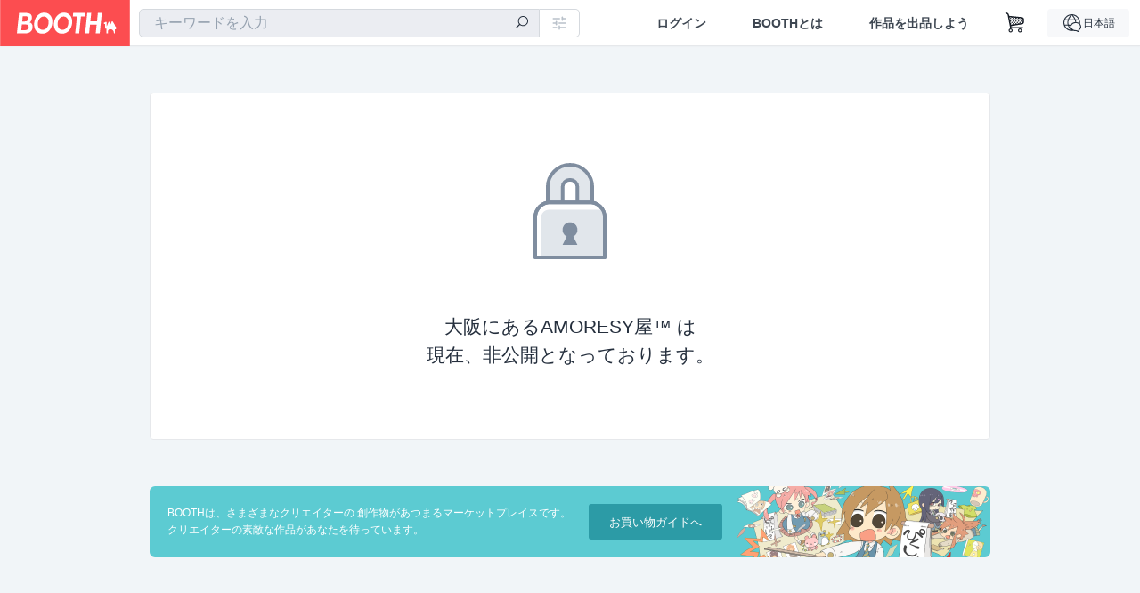

--- FILE ---
content_type: text/html; charset=utf-8
request_url: https://www.google.com/recaptcha/enterprise/anchor?ar=1&k=6LfF1dcZAAAAAOHQX8v16MX5SktDwmQINVD_6mBF&co=aHR0cHM6Ly9hbW9yZXN5LmJvb3RoLnBtOjQ0Mw..&hl=en&v=PoyoqOPhxBO7pBk68S4YbpHZ&size=invisible&anchor-ms=20000&execute-ms=30000&cb=iy6vhxcriekd
body_size: 49534
content:
<!DOCTYPE HTML><html dir="ltr" lang="en"><head><meta http-equiv="Content-Type" content="text/html; charset=UTF-8">
<meta http-equiv="X-UA-Compatible" content="IE=edge">
<title>reCAPTCHA</title>
<style type="text/css">
/* cyrillic-ext */
@font-face {
  font-family: 'Roboto';
  font-style: normal;
  font-weight: 400;
  font-stretch: 100%;
  src: url(//fonts.gstatic.com/s/roboto/v48/KFO7CnqEu92Fr1ME7kSn66aGLdTylUAMa3GUBHMdazTgWw.woff2) format('woff2');
  unicode-range: U+0460-052F, U+1C80-1C8A, U+20B4, U+2DE0-2DFF, U+A640-A69F, U+FE2E-FE2F;
}
/* cyrillic */
@font-face {
  font-family: 'Roboto';
  font-style: normal;
  font-weight: 400;
  font-stretch: 100%;
  src: url(//fonts.gstatic.com/s/roboto/v48/KFO7CnqEu92Fr1ME7kSn66aGLdTylUAMa3iUBHMdazTgWw.woff2) format('woff2');
  unicode-range: U+0301, U+0400-045F, U+0490-0491, U+04B0-04B1, U+2116;
}
/* greek-ext */
@font-face {
  font-family: 'Roboto';
  font-style: normal;
  font-weight: 400;
  font-stretch: 100%;
  src: url(//fonts.gstatic.com/s/roboto/v48/KFO7CnqEu92Fr1ME7kSn66aGLdTylUAMa3CUBHMdazTgWw.woff2) format('woff2');
  unicode-range: U+1F00-1FFF;
}
/* greek */
@font-face {
  font-family: 'Roboto';
  font-style: normal;
  font-weight: 400;
  font-stretch: 100%;
  src: url(//fonts.gstatic.com/s/roboto/v48/KFO7CnqEu92Fr1ME7kSn66aGLdTylUAMa3-UBHMdazTgWw.woff2) format('woff2');
  unicode-range: U+0370-0377, U+037A-037F, U+0384-038A, U+038C, U+038E-03A1, U+03A3-03FF;
}
/* math */
@font-face {
  font-family: 'Roboto';
  font-style: normal;
  font-weight: 400;
  font-stretch: 100%;
  src: url(//fonts.gstatic.com/s/roboto/v48/KFO7CnqEu92Fr1ME7kSn66aGLdTylUAMawCUBHMdazTgWw.woff2) format('woff2');
  unicode-range: U+0302-0303, U+0305, U+0307-0308, U+0310, U+0312, U+0315, U+031A, U+0326-0327, U+032C, U+032F-0330, U+0332-0333, U+0338, U+033A, U+0346, U+034D, U+0391-03A1, U+03A3-03A9, U+03B1-03C9, U+03D1, U+03D5-03D6, U+03F0-03F1, U+03F4-03F5, U+2016-2017, U+2034-2038, U+203C, U+2040, U+2043, U+2047, U+2050, U+2057, U+205F, U+2070-2071, U+2074-208E, U+2090-209C, U+20D0-20DC, U+20E1, U+20E5-20EF, U+2100-2112, U+2114-2115, U+2117-2121, U+2123-214F, U+2190, U+2192, U+2194-21AE, U+21B0-21E5, U+21F1-21F2, U+21F4-2211, U+2213-2214, U+2216-22FF, U+2308-230B, U+2310, U+2319, U+231C-2321, U+2336-237A, U+237C, U+2395, U+239B-23B7, U+23D0, U+23DC-23E1, U+2474-2475, U+25AF, U+25B3, U+25B7, U+25BD, U+25C1, U+25CA, U+25CC, U+25FB, U+266D-266F, U+27C0-27FF, U+2900-2AFF, U+2B0E-2B11, U+2B30-2B4C, U+2BFE, U+3030, U+FF5B, U+FF5D, U+1D400-1D7FF, U+1EE00-1EEFF;
}
/* symbols */
@font-face {
  font-family: 'Roboto';
  font-style: normal;
  font-weight: 400;
  font-stretch: 100%;
  src: url(//fonts.gstatic.com/s/roboto/v48/KFO7CnqEu92Fr1ME7kSn66aGLdTylUAMaxKUBHMdazTgWw.woff2) format('woff2');
  unicode-range: U+0001-000C, U+000E-001F, U+007F-009F, U+20DD-20E0, U+20E2-20E4, U+2150-218F, U+2190, U+2192, U+2194-2199, U+21AF, U+21E6-21F0, U+21F3, U+2218-2219, U+2299, U+22C4-22C6, U+2300-243F, U+2440-244A, U+2460-24FF, U+25A0-27BF, U+2800-28FF, U+2921-2922, U+2981, U+29BF, U+29EB, U+2B00-2BFF, U+4DC0-4DFF, U+FFF9-FFFB, U+10140-1018E, U+10190-1019C, U+101A0, U+101D0-101FD, U+102E0-102FB, U+10E60-10E7E, U+1D2C0-1D2D3, U+1D2E0-1D37F, U+1F000-1F0FF, U+1F100-1F1AD, U+1F1E6-1F1FF, U+1F30D-1F30F, U+1F315, U+1F31C, U+1F31E, U+1F320-1F32C, U+1F336, U+1F378, U+1F37D, U+1F382, U+1F393-1F39F, U+1F3A7-1F3A8, U+1F3AC-1F3AF, U+1F3C2, U+1F3C4-1F3C6, U+1F3CA-1F3CE, U+1F3D4-1F3E0, U+1F3ED, U+1F3F1-1F3F3, U+1F3F5-1F3F7, U+1F408, U+1F415, U+1F41F, U+1F426, U+1F43F, U+1F441-1F442, U+1F444, U+1F446-1F449, U+1F44C-1F44E, U+1F453, U+1F46A, U+1F47D, U+1F4A3, U+1F4B0, U+1F4B3, U+1F4B9, U+1F4BB, U+1F4BF, U+1F4C8-1F4CB, U+1F4D6, U+1F4DA, U+1F4DF, U+1F4E3-1F4E6, U+1F4EA-1F4ED, U+1F4F7, U+1F4F9-1F4FB, U+1F4FD-1F4FE, U+1F503, U+1F507-1F50B, U+1F50D, U+1F512-1F513, U+1F53E-1F54A, U+1F54F-1F5FA, U+1F610, U+1F650-1F67F, U+1F687, U+1F68D, U+1F691, U+1F694, U+1F698, U+1F6AD, U+1F6B2, U+1F6B9-1F6BA, U+1F6BC, U+1F6C6-1F6CF, U+1F6D3-1F6D7, U+1F6E0-1F6EA, U+1F6F0-1F6F3, U+1F6F7-1F6FC, U+1F700-1F7FF, U+1F800-1F80B, U+1F810-1F847, U+1F850-1F859, U+1F860-1F887, U+1F890-1F8AD, U+1F8B0-1F8BB, U+1F8C0-1F8C1, U+1F900-1F90B, U+1F93B, U+1F946, U+1F984, U+1F996, U+1F9E9, U+1FA00-1FA6F, U+1FA70-1FA7C, U+1FA80-1FA89, U+1FA8F-1FAC6, U+1FACE-1FADC, U+1FADF-1FAE9, U+1FAF0-1FAF8, U+1FB00-1FBFF;
}
/* vietnamese */
@font-face {
  font-family: 'Roboto';
  font-style: normal;
  font-weight: 400;
  font-stretch: 100%;
  src: url(//fonts.gstatic.com/s/roboto/v48/KFO7CnqEu92Fr1ME7kSn66aGLdTylUAMa3OUBHMdazTgWw.woff2) format('woff2');
  unicode-range: U+0102-0103, U+0110-0111, U+0128-0129, U+0168-0169, U+01A0-01A1, U+01AF-01B0, U+0300-0301, U+0303-0304, U+0308-0309, U+0323, U+0329, U+1EA0-1EF9, U+20AB;
}
/* latin-ext */
@font-face {
  font-family: 'Roboto';
  font-style: normal;
  font-weight: 400;
  font-stretch: 100%;
  src: url(//fonts.gstatic.com/s/roboto/v48/KFO7CnqEu92Fr1ME7kSn66aGLdTylUAMa3KUBHMdazTgWw.woff2) format('woff2');
  unicode-range: U+0100-02BA, U+02BD-02C5, U+02C7-02CC, U+02CE-02D7, U+02DD-02FF, U+0304, U+0308, U+0329, U+1D00-1DBF, U+1E00-1E9F, U+1EF2-1EFF, U+2020, U+20A0-20AB, U+20AD-20C0, U+2113, U+2C60-2C7F, U+A720-A7FF;
}
/* latin */
@font-face {
  font-family: 'Roboto';
  font-style: normal;
  font-weight: 400;
  font-stretch: 100%;
  src: url(//fonts.gstatic.com/s/roboto/v48/KFO7CnqEu92Fr1ME7kSn66aGLdTylUAMa3yUBHMdazQ.woff2) format('woff2');
  unicode-range: U+0000-00FF, U+0131, U+0152-0153, U+02BB-02BC, U+02C6, U+02DA, U+02DC, U+0304, U+0308, U+0329, U+2000-206F, U+20AC, U+2122, U+2191, U+2193, U+2212, U+2215, U+FEFF, U+FFFD;
}
/* cyrillic-ext */
@font-face {
  font-family: 'Roboto';
  font-style: normal;
  font-weight: 500;
  font-stretch: 100%;
  src: url(//fonts.gstatic.com/s/roboto/v48/KFO7CnqEu92Fr1ME7kSn66aGLdTylUAMa3GUBHMdazTgWw.woff2) format('woff2');
  unicode-range: U+0460-052F, U+1C80-1C8A, U+20B4, U+2DE0-2DFF, U+A640-A69F, U+FE2E-FE2F;
}
/* cyrillic */
@font-face {
  font-family: 'Roboto';
  font-style: normal;
  font-weight: 500;
  font-stretch: 100%;
  src: url(//fonts.gstatic.com/s/roboto/v48/KFO7CnqEu92Fr1ME7kSn66aGLdTylUAMa3iUBHMdazTgWw.woff2) format('woff2');
  unicode-range: U+0301, U+0400-045F, U+0490-0491, U+04B0-04B1, U+2116;
}
/* greek-ext */
@font-face {
  font-family: 'Roboto';
  font-style: normal;
  font-weight: 500;
  font-stretch: 100%;
  src: url(//fonts.gstatic.com/s/roboto/v48/KFO7CnqEu92Fr1ME7kSn66aGLdTylUAMa3CUBHMdazTgWw.woff2) format('woff2');
  unicode-range: U+1F00-1FFF;
}
/* greek */
@font-face {
  font-family: 'Roboto';
  font-style: normal;
  font-weight: 500;
  font-stretch: 100%;
  src: url(//fonts.gstatic.com/s/roboto/v48/KFO7CnqEu92Fr1ME7kSn66aGLdTylUAMa3-UBHMdazTgWw.woff2) format('woff2');
  unicode-range: U+0370-0377, U+037A-037F, U+0384-038A, U+038C, U+038E-03A1, U+03A3-03FF;
}
/* math */
@font-face {
  font-family: 'Roboto';
  font-style: normal;
  font-weight: 500;
  font-stretch: 100%;
  src: url(//fonts.gstatic.com/s/roboto/v48/KFO7CnqEu92Fr1ME7kSn66aGLdTylUAMawCUBHMdazTgWw.woff2) format('woff2');
  unicode-range: U+0302-0303, U+0305, U+0307-0308, U+0310, U+0312, U+0315, U+031A, U+0326-0327, U+032C, U+032F-0330, U+0332-0333, U+0338, U+033A, U+0346, U+034D, U+0391-03A1, U+03A3-03A9, U+03B1-03C9, U+03D1, U+03D5-03D6, U+03F0-03F1, U+03F4-03F5, U+2016-2017, U+2034-2038, U+203C, U+2040, U+2043, U+2047, U+2050, U+2057, U+205F, U+2070-2071, U+2074-208E, U+2090-209C, U+20D0-20DC, U+20E1, U+20E5-20EF, U+2100-2112, U+2114-2115, U+2117-2121, U+2123-214F, U+2190, U+2192, U+2194-21AE, U+21B0-21E5, U+21F1-21F2, U+21F4-2211, U+2213-2214, U+2216-22FF, U+2308-230B, U+2310, U+2319, U+231C-2321, U+2336-237A, U+237C, U+2395, U+239B-23B7, U+23D0, U+23DC-23E1, U+2474-2475, U+25AF, U+25B3, U+25B7, U+25BD, U+25C1, U+25CA, U+25CC, U+25FB, U+266D-266F, U+27C0-27FF, U+2900-2AFF, U+2B0E-2B11, U+2B30-2B4C, U+2BFE, U+3030, U+FF5B, U+FF5D, U+1D400-1D7FF, U+1EE00-1EEFF;
}
/* symbols */
@font-face {
  font-family: 'Roboto';
  font-style: normal;
  font-weight: 500;
  font-stretch: 100%;
  src: url(//fonts.gstatic.com/s/roboto/v48/KFO7CnqEu92Fr1ME7kSn66aGLdTylUAMaxKUBHMdazTgWw.woff2) format('woff2');
  unicode-range: U+0001-000C, U+000E-001F, U+007F-009F, U+20DD-20E0, U+20E2-20E4, U+2150-218F, U+2190, U+2192, U+2194-2199, U+21AF, U+21E6-21F0, U+21F3, U+2218-2219, U+2299, U+22C4-22C6, U+2300-243F, U+2440-244A, U+2460-24FF, U+25A0-27BF, U+2800-28FF, U+2921-2922, U+2981, U+29BF, U+29EB, U+2B00-2BFF, U+4DC0-4DFF, U+FFF9-FFFB, U+10140-1018E, U+10190-1019C, U+101A0, U+101D0-101FD, U+102E0-102FB, U+10E60-10E7E, U+1D2C0-1D2D3, U+1D2E0-1D37F, U+1F000-1F0FF, U+1F100-1F1AD, U+1F1E6-1F1FF, U+1F30D-1F30F, U+1F315, U+1F31C, U+1F31E, U+1F320-1F32C, U+1F336, U+1F378, U+1F37D, U+1F382, U+1F393-1F39F, U+1F3A7-1F3A8, U+1F3AC-1F3AF, U+1F3C2, U+1F3C4-1F3C6, U+1F3CA-1F3CE, U+1F3D4-1F3E0, U+1F3ED, U+1F3F1-1F3F3, U+1F3F5-1F3F7, U+1F408, U+1F415, U+1F41F, U+1F426, U+1F43F, U+1F441-1F442, U+1F444, U+1F446-1F449, U+1F44C-1F44E, U+1F453, U+1F46A, U+1F47D, U+1F4A3, U+1F4B0, U+1F4B3, U+1F4B9, U+1F4BB, U+1F4BF, U+1F4C8-1F4CB, U+1F4D6, U+1F4DA, U+1F4DF, U+1F4E3-1F4E6, U+1F4EA-1F4ED, U+1F4F7, U+1F4F9-1F4FB, U+1F4FD-1F4FE, U+1F503, U+1F507-1F50B, U+1F50D, U+1F512-1F513, U+1F53E-1F54A, U+1F54F-1F5FA, U+1F610, U+1F650-1F67F, U+1F687, U+1F68D, U+1F691, U+1F694, U+1F698, U+1F6AD, U+1F6B2, U+1F6B9-1F6BA, U+1F6BC, U+1F6C6-1F6CF, U+1F6D3-1F6D7, U+1F6E0-1F6EA, U+1F6F0-1F6F3, U+1F6F7-1F6FC, U+1F700-1F7FF, U+1F800-1F80B, U+1F810-1F847, U+1F850-1F859, U+1F860-1F887, U+1F890-1F8AD, U+1F8B0-1F8BB, U+1F8C0-1F8C1, U+1F900-1F90B, U+1F93B, U+1F946, U+1F984, U+1F996, U+1F9E9, U+1FA00-1FA6F, U+1FA70-1FA7C, U+1FA80-1FA89, U+1FA8F-1FAC6, U+1FACE-1FADC, U+1FADF-1FAE9, U+1FAF0-1FAF8, U+1FB00-1FBFF;
}
/* vietnamese */
@font-face {
  font-family: 'Roboto';
  font-style: normal;
  font-weight: 500;
  font-stretch: 100%;
  src: url(//fonts.gstatic.com/s/roboto/v48/KFO7CnqEu92Fr1ME7kSn66aGLdTylUAMa3OUBHMdazTgWw.woff2) format('woff2');
  unicode-range: U+0102-0103, U+0110-0111, U+0128-0129, U+0168-0169, U+01A0-01A1, U+01AF-01B0, U+0300-0301, U+0303-0304, U+0308-0309, U+0323, U+0329, U+1EA0-1EF9, U+20AB;
}
/* latin-ext */
@font-face {
  font-family: 'Roboto';
  font-style: normal;
  font-weight: 500;
  font-stretch: 100%;
  src: url(//fonts.gstatic.com/s/roboto/v48/KFO7CnqEu92Fr1ME7kSn66aGLdTylUAMa3KUBHMdazTgWw.woff2) format('woff2');
  unicode-range: U+0100-02BA, U+02BD-02C5, U+02C7-02CC, U+02CE-02D7, U+02DD-02FF, U+0304, U+0308, U+0329, U+1D00-1DBF, U+1E00-1E9F, U+1EF2-1EFF, U+2020, U+20A0-20AB, U+20AD-20C0, U+2113, U+2C60-2C7F, U+A720-A7FF;
}
/* latin */
@font-face {
  font-family: 'Roboto';
  font-style: normal;
  font-weight: 500;
  font-stretch: 100%;
  src: url(//fonts.gstatic.com/s/roboto/v48/KFO7CnqEu92Fr1ME7kSn66aGLdTylUAMa3yUBHMdazQ.woff2) format('woff2');
  unicode-range: U+0000-00FF, U+0131, U+0152-0153, U+02BB-02BC, U+02C6, U+02DA, U+02DC, U+0304, U+0308, U+0329, U+2000-206F, U+20AC, U+2122, U+2191, U+2193, U+2212, U+2215, U+FEFF, U+FFFD;
}
/* cyrillic-ext */
@font-face {
  font-family: 'Roboto';
  font-style: normal;
  font-weight: 900;
  font-stretch: 100%;
  src: url(//fonts.gstatic.com/s/roboto/v48/KFO7CnqEu92Fr1ME7kSn66aGLdTylUAMa3GUBHMdazTgWw.woff2) format('woff2');
  unicode-range: U+0460-052F, U+1C80-1C8A, U+20B4, U+2DE0-2DFF, U+A640-A69F, U+FE2E-FE2F;
}
/* cyrillic */
@font-face {
  font-family: 'Roboto';
  font-style: normal;
  font-weight: 900;
  font-stretch: 100%;
  src: url(//fonts.gstatic.com/s/roboto/v48/KFO7CnqEu92Fr1ME7kSn66aGLdTylUAMa3iUBHMdazTgWw.woff2) format('woff2');
  unicode-range: U+0301, U+0400-045F, U+0490-0491, U+04B0-04B1, U+2116;
}
/* greek-ext */
@font-face {
  font-family: 'Roboto';
  font-style: normal;
  font-weight: 900;
  font-stretch: 100%;
  src: url(//fonts.gstatic.com/s/roboto/v48/KFO7CnqEu92Fr1ME7kSn66aGLdTylUAMa3CUBHMdazTgWw.woff2) format('woff2');
  unicode-range: U+1F00-1FFF;
}
/* greek */
@font-face {
  font-family: 'Roboto';
  font-style: normal;
  font-weight: 900;
  font-stretch: 100%;
  src: url(//fonts.gstatic.com/s/roboto/v48/KFO7CnqEu92Fr1ME7kSn66aGLdTylUAMa3-UBHMdazTgWw.woff2) format('woff2');
  unicode-range: U+0370-0377, U+037A-037F, U+0384-038A, U+038C, U+038E-03A1, U+03A3-03FF;
}
/* math */
@font-face {
  font-family: 'Roboto';
  font-style: normal;
  font-weight: 900;
  font-stretch: 100%;
  src: url(//fonts.gstatic.com/s/roboto/v48/KFO7CnqEu92Fr1ME7kSn66aGLdTylUAMawCUBHMdazTgWw.woff2) format('woff2');
  unicode-range: U+0302-0303, U+0305, U+0307-0308, U+0310, U+0312, U+0315, U+031A, U+0326-0327, U+032C, U+032F-0330, U+0332-0333, U+0338, U+033A, U+0346, U+034D, U+0391-03A1, U+03A3-03A9, U+03B1-03C9, U+03D1, U+03D5-03D6, U+03F0-03F1, U+03F4-03F5, U+2016-2017, U+2034-2038, U+203C, U+2040, U+2043, U+2047, U+2050, U+2057, U+205F, U+2070-2071, U+2074-208E, U+2090-209C, U+20D0-20DC, U+20E1, U+20E5-20EF, U+2100-2112, U+2114-2115, U+2117-2121, U+2123-214F, U+2190, U+2192, U+2194-21AE, U+21B0-21E5, U+21F1-21F2, U+21F4-2211, U+2213-2214, U+2216-22FF, U+2308-230B, U+2310, U+2319, U+231C-2321, U+2336-237A, U+237C, U+2395, U+239B-23B7, U+23D0, U+23DC-23E1, U+2474-2475, U+25AF, U+25B3, U+25B7, U+25BD, U+25C1, U+25CA, U+25CC, U+25FB, U+266D-266F, U+27C0-27FF, U+2900-2AFF, U+2B0E-2B11, U+2B30-2B4C, U+2BFE, U+3030, U+FF5B, U+FF5D, U+1D400-1D7FF, U+1EE00-1EEFF;
}
/* symbols */
@font-face {
  font-family: 'Roboto';
  font-style: normal;
  font-weight: 900;
  font-stretch: 100%;
  src: url(//fonts.gstatic.com/s/roboto/v48/KFO7CnqEu92Fr1ME7kSn66aGLdTylUAMaxKUBHMdazTgWw.woff2) format('woff2');
  unicode-range: U+0001-000C, U+000E-001F, U+007F-009F, U+20DD-20E0, U+20E2-20E4, U+2150-218F, U+2190, U+2192, U+2194-2199, U+21AF, U+21E6-21F0, U+21F3, U+2218-2219, U+2299, U+22C4-22C6, U+2300-243F, U+2440-244A, U+2460-24FF, U+25A0-27BF, U+2800-28FF, U+2921-2922, U+2981, U+29BF, U+29EB, U+2B00-2BFF, U+4DC0-4DFF, U+FFF9-FFFB, U+10140-1018E, U+10190-1019C, U+101A0, U+101D0-101FD, U+102E0-102FB, U+10E60-10E7E, U+1D2C0-1D2D3, U+1D2E0-1D37F, U+1F000-1F0FF, U+1F100-1F1AD, U+1F1E6-1F1FF, U+1F30D-1F30F, U+1F315, U+1F31C, U+1F31E, U+1F320-1F32C, U+1F336, U+1F378, U+1F37D, U+1F382, U+1F393-1F39F, U+1F3A7-1F3A8, U+1F3AC-1F3AF, U+1F3C2, U+1F3C4-1F3C6, U+1F3CA-1F3CE, U+1F3D4-1F3E0, U+1F3ED, U+1F3F1-1F3F3, U+1F3F5-1F3F7, U+1F408, U+1F415, U+1F41F, U+1F426, U+1F43F, U+1F441-1F442, U+1F444, U+1F446-1F449, U+1F44C-1F44E, U+1F453, U+1F46A, U+1F47D, U+1F4A3, U+1F4B0, U+1F4B3, U+1F4B9, U+1F4BB, U+1F4BF, U+1F4C8-1F4CB, U+1F4D6, U+1F4DA, U+1F4DF, U+1F4E3-1F4E6, U+1F4EA-1F4ED, U+1F4F7, U+1F4F9-1F4FB, U+1F4FD-1F4FE, U+1F503, U+1F507-1F50B, U+1F50D, U+1F512-1F513, U+1F53E-1F54A, U+1F54F-1F5FA, U+1F610, U+1F650-1F67F, U+1F687, U+1F68D, U+1F691, U+1F694, U+1F698, U+1F6AD, U+1F6B2, U+1F6B9-1F6BA, U+1F6BC, U+1F6C6-1F6CF, U+1F6D3-1F6D7, U+1F6E0-1F6EA, U+1F6F0-1F6F3, U+1F6F7-1F6FC, U+1F700-1F7FF, U+1F800-1F80B, U+1F810-1F847, U+1F850-1F859, U+1F860-1F887, U+1F890-1F8AD, U+1F8B0-1F8BB, U+1F8C0-1F8C1, U+1F900-1F90B, U+1F93B, U+1F946, U+1F984, U+1F996, U+1F9E9, U+1FA00-1FA6F, U+1FA70-1FA7C, U+1FA80-1FA89, U+1FA8F-1FAC6, U+1FACE-1FADC, U+1FADF-1FAE9, U+1FAF0-1FAF8, U+1FB00-1FBFF;
}
/* vietnamese */
@font-face {
  font-family: 'Roboto';
  font-style: normal;
  font-weight: 900;
  font-stretch: 100%;
  src: url(//fonts.gstatic.com/s/roboto/v48/KFO7CnqEu92Fr1ME7kSn66aGLdTylUAMa3OUBHMdazTgWw.woff2) format('woff2');
  unicode-range: U+0102-0103, U+0110-0111, U+0128-0129, U+0168-0169, U+01A0-01A1, U+01AF-01B0, U+0300-0301, U+0303-0304, U+0308-0309, U+0323, U+0329, U+1EA0-1EF9, U+20AB;
}
/* latin-ext */
@font-face {
  font-family: 'Roboto';
  font-style: normal;
  font-weight: 900;
  font-stretch: 100%;
  src: url(//fonts.gstatic.com/s/roboto/v48/KFO7CnqEu92Fr1ME7kSn66aGLdTylUAMa3KUBHMdazTgWw.woff2) format('woff2');
  unicode-range: U+0100-02BA, U+02BD-02C5, U+02C7-02CC, U+02CE-02D7, U+02DD-02FF, U+0304, U+0308, U+0329, U+1D00-1DBF, U+1E00-1E9F, U+1EF2-1EFF, U+2020, U+20A0-20AB, U+20AD-20C0, U+2113, U+2C60-2C7F, U+A720-A7FF;
}
/* latin */
@font-face {
  font-family: 'Roboto';
  font-style: normal;
  font-weight: 900;
  font-stretch: 100%;
  src: url(//fonts.gstatic.com/s/roboto/v48/KFO7CnqEu92Fr1ME7kSn66aGLdTylUAMa3yUBHMdazQ.woff2) format('woff2');
  unicode-range: U+0000-00FF, U+0131, U+0152-0153, U+02BB-02BC, U+02C6, U+02DA, U+02DC, U+0304, U+0308, U+0329, U+2000-206F, U+20AC, U+2122, U+2191, U+2193, U+2212, U+2215, U+FEFF, U+FFFD;
}

</style>
<link rel="stylesheet" type="text/css" href="https://www.gstatic.com/recaptcha/releases/PoyoqOPhxBO7pBk68S4YbpHZ/styles__ltr.css">
<script nonce="2zIohIL8Bj0UzQqtKUiRIA" type="text/javascript">window['__recaptcha_api'] = 'https://www.google.com/recaptcha/enterprise/';</script>
<script type="text/javascript" src="https://www.gstatic.com/recaptcha/releases/PoyoqOPhxBO7pBk68S4YbpHZ/recaptcha__en.js" nonce="2zIohIL8Bj0UzQqtKUiRIA">
      
    </script></head>
<body><div id="rc-anchor-alert" class="rc-anchor-alert"></div>
<input type="hidden" id="recaptcha-token" value="[base64]">
<script type="text/javascript" nonce="2zIohIL8Bj0UzQqtKUiRIA">
      recaptcha.anchor.Main.init("[\x22ainput\x22,[\x22bgdata\x22,\x22\x22,\[base64]/[base64]/UltIKytdPWE6KGE8MjA0OD9SW0grK109YT4+NnwxOTI6KChhJjY0NTEyKT09NTUyOTYmJnErMTxoLmxlbmd0aCYmKGguY2hhckNvZGVBdChxKzEpJjY0NTEyKT09NTYzMjA/[base64]/MjU1OlI/[base64]/[base64]/[base64]/[base64]/[base64]/[base64]/[base64]/[base64]/[base64]/[base64]\x22,\[base64]\\u003d\\u003d\x22,\x22wrfCj8OdWcO4ZT3CvMOMw5dFw7/[base64]/ChMKSUMOnUsOYLsKoLcO9wqlOFyHDlcOqIFrDocKbw7sMK8OLw4Rmwq/[base64]/ChU9uw58qw7rDgxs9wpk9w4DCo8KJf1jDiAhZXcOnQ8KqwoPCr8OCTQUcOMOww6DCni3Dt8K+w4nDuMOWecKsGxEgWSw5w6rCuntCw5HDg8KGwr5Owr8dwprChj3Cj8O/[base64]/DpR8NL8OWQlscw4vCpmzCscOHC2XCqXFnw4FBwpHCpsKBwqPClMKnexzClk/Cq8KBw47CgsO9W8ONw7gYwovCmMK/InYfUzIrM8KXwqXCtnvDnlTCnhEswo0EwpLClsOoL8KVGAHDlW8Lb8ObworCtUx7VGktwqnChQh3w6BkUW3DgBzCnXE8M8Kaw4HDp8Knw7o5CmDDoMOBwr/CgsO/AsOrUMO/f8KCw6fDkFTDhDrDscOxJ8KqLA3CjhN2IMOpwp8jEMOywpEsE8KIw6BOwpBdKMOuwqDDnMKDSTcIw7rDlsKvOB3Dh1XCnsOOETXDoSJWLVNZw7nCnXnDpCTDuQYdR1/[base64]/CjMK8woHCscKlGjvCjQxJw73CglTCiXPDvsOcw7Eoe8KNBcK/[base64]/DmnfDkcOLBSRbwostw5odbAYFYik8WxJ1M8KDIcKmMsKvwoLCkhTCn8KJw78OYjNbHXHCryIKw5PCpcO2w4LClHdgwoTDly57wpTCuwBvwqAva8KGw7VKP8Kuw5UJQiU3wp/[base64]/HsOWwqzDok93wo5fw744OGzDjAvCq8KFa8O4woLCg8OXwp/[base64]/CkyAQwqBJw7RCNMONwo/[base64]/w5fDrsO0FF3Du1fDhsOac3vCvcOhasKwwrXDmcO6w6XCpMK7wqhRw6opwoZww4zDnFPCv1PDgF/Dm8Ksw7DClwVqwq5uScKzCMKDM8OMwrHCocKgecK4wqddJVBRA8KFHcOnw54gw6lgU8K1wpoFWhZww7tdY8KHwoEbw5rDrWxBbDHDqsOHwpfCkcOECwjCvMOgwrslwp8WwrluH8KpMHAYGMKdW8KMBMKDHR/[base64]/Dpy5Xw6/CtcKewr3DoMO/wpPCulLDi3VSw5/CiBbClcKlEH03w6rDgMKUcXjClsKLw7UbEADDjmnCu8Kzwo7CrxItwoPCkRjCgsOFw54NwpMBw5bCjTYEBcO4w4XDs3d+DcOjSMOyPBDCgMKEcB7Ct8KYw4U7wo8iBz/CvcK8wo85U8K8w71lXMKQeMKqdsK1AQ5SwowowoNgw7PDsUnDjxTClMOfwp3CicKvFMOVwrLCsA/DqcKbRsKGFhIXTiFHI8KHwoXDnxklw7zDm0zCvlbDnx4qwoHCssKFw7F+b0YZwpTDiWzDrMKre1sww4QZesKbwqJrwo53w5PCiUfDpFEBw6slwp9Ow5PDncOWw7LDksOfw4F6EsKIw4/[base64]/DnC7CgHlowqXDocKPw4fDlU1+wqlOFMK+KsOowr1ET8KwMhgaw6vCkirDrMKowrEbFsKgLwU7wpspwrs+NDLDoggVw5wjw6paw5bCunXCm1Jew7HDrD0/LErCpn1CwojCoU3DqUvDr8O2GkYrw6LCuyzDtBbDr8Kkw7/Ct8Kyw5dHw4R5GxPCsFB7w7TCssKeAcKOwrTCmMKUw6RTGsOCBcO5wqBIw4p4ZhExUjTDrcOIw43DnjbCjmDDhkHDkGwRX1FHYjvCqcO4Tmg6wrbCq8K2wp8mFcOhwokKbQjCuxofwojCu8KSw6bDpnpcax3CgS59wpUdaMOywo/Ch3bDm8Oow7UtwoI+w5luw4w4wr3DhcO9w5vDscKfCMKgw6oSw6vCpAtdaMOlM8Kfw57DucKAwoPDkMKlQsKYw5bCg3VUw7lLwotKXjvDtF/CnjlPYS8iwo5aHsOTLMOxw7xmUMOSKsOrQ1kIw5bClMOYw5/DkmzCvwjDti0Cw7VIwqEUwqbCsXMnwpXCoh9sHsK5w6BCwq3Ch8Klw4Q8wrQqAsKWfkHCmWZXF8OZCRMgw5/CqcOhQcKPOmANwqpTYsKWd8OEw4hxwqPCoMKccHZDwq0Bw7rCpDDCgcOSTsOLIyDDhcODwoxww7U8w67Ci33CnxMpw5MdLH3DszUUQ8OjwprDuwsZwqjCr8KAS14QwrbDrsKlw4vCp8KYcAYLwpkFwprDtjcFFUjDrT/Cu8OiwpDCniB2GMKFGsOswobDkkbCrFDCicKzIForw5V4M0/[base64]/w7DCpsOLXy/DiBzCt8OTJW0MwoVVCnDDsMKoA8K/w5Fcwo4ZwrzCjMKjw5gXwozCpcOhwrTCiUlmEFbCm8Kxw6jCtxV5woUqw6LCkwRhwo/DrgnDhsK9wrFjw4rDpcOOw6AHUMOfXMOIwpLDgsOuwqMvdiMWw7xowrjDtArComM4WwZXB1DCtMKXTMKawqZ/U8O0W8KBEGhLecKkdBgHwr9Dw5oHPMOpVsOwwoXCiHvCuwsDG8KlwpbDgR0eccKtDMO4RHY6w7LChMO2FFnDicK+w48/RizDhcKuw55zeMKKVyHDnHVewopUwr3DgsOLXsOzwp/CncKlwqbCun1ww5HClsKXFjjDj8OTw7JUEsK3Bxg1JMK0fsO5w5HDtHMnN8OGcsOFw4TCmwDCosKMfMOPOy/CvsKMG8Kzw58xXB4YS8KBE8ODw7vDvcKPw6htUcKJVMKZw65pw7/CmsKUJELClQs3wolrEkRww6TDjjPCrsOValtpwpQjG1fDhsOrwo/ChsO7wonDiMKIwobDiABIwpLCjG3CvMKGwpU6QxfCmsOqw4TCosKow7huw5TDmA4MDW7DihrDuVssVyPCvyQfw5DDuDYEQMOHJ3JjQMKtwr/DlcOew5TDim4xYcKAVsKuMcO2woZxJMKQG8OmwpXDlUXCscOVwolawoLCsD4EVl/CicOXwp5eM08aw7Ijw50kRsKXw7XCk0o5w6c+Fi3Dr8K8w5B1w4HDusKzXsKnAQZ8MilcQ8OWwo3Cp8KPWCZOw4ozw73Cv8Okw7IXw5bDtX44w4/CsWbCmk/Cj8O4w7orwr/[base64]/VsOIJgTCu3JCO8KdfBDDscOWJy3CjsKew5fDlsKoO8OdwpPDp3zCmsOYw5XDvzzDkRPDi8KHM8OGw4JiTU4FwqIqISMJw6zCgcKaw7DDqcKmwr/CmcKCwpdRYsOcw6DCuMO+w64TZgHDtCU+JHcbw6dvw6JDw7fDqwvDhmQZTzjDj8OYcUjCjCvDmMKUOzPCrsKxw43CjMKNO0lYGFl/[base64]/PUICw7/CiMOBw6XDn8K1wrZMw5AUY2Auwr1haTnDicOZw7TDrcKqw7nDviXDilkkw7HCncONQ8OmTQ7Do3rDp1fCg8KTRgRLYDHChH3DgMOwwphPF2Iuw4vDrjsUMErCoXnChlAIVDPCqcKkX8OMdTFPw5hVCsKlw70FfmAWYcOCw4zCqcKxNA1Mw4rDisKte3oaT8O5KsOkaj/DilJxwoTDvcKqw4g0GzfCkcKmAMOfQErClXzDtMKMSihcMhrCpcK+wrYlwoEPZsKoVcOLw7vCm8O3Y15kwr90esOTCsKuw4DCtWNEAsKKwplrAz8PFcOSw7nCg3LCksOlw6DDqMKqwq/CosK+DsKUbTQnW27Dq8KfwqIgG8O6w4fCtUnCssOCw6DCrsKCw6vDuMKiw4rChsKmwo01w7NtwrPDj8KfUlLDi8K1GhpTw5U3Izkqw7TDmErCj0TDlcOMw4YyRifChyJzw7LCg23DuMK1LcObIcKzVznCr8K+fU/DuVEuV8KbacOew6AXw4ljDCoowrdKwqwRFsOrTMK8wok8ScO4w4XDuMKzEA5Qw7hLw67DpiM9w77DocKkVxPDuMKCw5wQMcOwNMKfwrXDiMOMJsOpVAR9wootPMOvdsKsw7LDuV18wqFxQGV3wqXDscKJDsOcwp0bw7jDtsOywoHCjnlcM8KLZ8O/PBTDq1vCssOGwqfDjcK+wpbDtMOGBlt0wrRjQnRvRsK4TCbCmsOYUsKvTcOYwqTCpHfDpRkzwppJw7JDwqHDlXxCF8KNwrHDhU5kw61YBcKRwpPCpMO/w6NqHsK+IzFvwr/DvMKSXcK5LMK1O8Ktw54yw5PDk14Iw4dpKUVvwpTDrMKzwpjDhVhFdcKHw6rDjcK2PcO8M8OSSSI6w79JwofCicK2w47Ch8OHI8OrwptzwosPWcOVwqnCkHFrOcOdWsOCw4JkB1zCnEnDvRPDjBPDpcKrwqklw6HDgMOzw6hZNA/CojjDkURowpAtbXjDlHTCv8K4wopcOF4jw6/CqMKwwoPChMKTEmMkw7QJw4VxXD1wS8KmTQTDkcOFw7/DvcKgwrPDlMOHwpbCnzTCjMOCMDTCvwA8AkVlwqTDjsOWAMK+HMKzDVLDscKqw7M/XsOkCmh7S8KYHsKlaCrChmDDuMOvwqDDr8OUVcO+wq7Ds8KMw7DDtVARw5gbw54yIms6UixYwrfDoW/CnGDCphfDpS3DjVrDqAPDn8O7w7AudkDCsGxDOsKlwrtGwqnCqsKpwpoawrgdDcOfYsK/wrJfWcK8wpzCt8KnwrM/w55owqk6wrNnIcOawpxkEg3CrX0vw6TDuh/CmMObwpM1HFPCnisewpRbwrxVGsOid8O+wokFw5lMw59KwpoIXR3DsA7Cpy3DvUdaw67DsMOzYcO/[base64]/CtHvDhC0pwpI7wplPwrU4GcO5TcKgw78aa0nDklzCvFrClcO+VRNsYyodwrHDhUBiCcKpwoBfwoA1wrrDvGfDr8OeA8KHb8KLAMOCwq0EwpohUl4admYmwoIww5g+w7MlQBHDl8OsU8OIw4t6wqXCh8K/w4vCmjtNwq7CpcKFJsKMwqnChMK1T1vDiV3DqsKCwoXDrMKyRcO2AALCl8KYw53DhyTCoMOibBrClcK9SWojw4UZw6/[base64]/Cs1lacHvCkMO/WsK5wr1gSkPCh8KUCjxZwqMaJjQCEBorw7XCrMK/w5V5wrjDhsKfNcOjX8KoKAXCjMKqIsO7RMO8w5htBSPDr8OFR8OkHMKqw7FXIhElwrPDvkxwJsKJw7/Ci8K2woRBw4PCphhYRwZ1JMKAGMK8wr5MwrRbZMOvZ20pw5rCmVPDpSDCv8K+w5jDisOcwrYcwodTTMOxwpnDisO+aDrCrm1ww7TDo11xwqYBbsOoCcKMLCBQwqJ7JsK/w67Cv8KhO8KjK8KPwqljQU/CicKCAMKzUMOuEEg0wpZkw64naMOVwq3CgMOFwqJ3LcKlSz9Yw5Mzw6/Dl3TDkMKswoE6wq3DksOOJcKWIMOJaRNYw713PRHCiMKDHk8Sw6DCsMKqIcORGDjChUzCjwU/UcKQRsOWZcODAcKIV8KUPsO3w5LDiD/CtQPDpsOTPkzCv3XDpsKsXcKLw4DDmMOEw5U9w5DCpztVFHTCsMOIw57DmDfDl8KpwqceK8OrK8OuS8Klw5Zpw5/DgHTDt1nCpV7Dgh/DjQrDucO6wqRSw7TCiMOJwptvwq8NwoMawocHw5fCl8KUbjrDui/CuwLCqsOJdsOPS8KeLMOsLcOBDMKmbQE5YBDCgMK/P8OjwrQDEkI1D8OFwrxfL8OJPcOCNMK7w4rDosOMwr0Wa8OyPSzCgAbDmGrDsXnChGsYwok1RHQZUcKkwr3Di2PDswQyw6PCgG/Dg8OqcMK5wq1OwoLDqcKswpUTwrjCscOiw5xCw7R3wonDj8Ouw4bCkyXDnynChcO/LRfCksKAE8OlwpXCuHDDrcK1w4hfU8K8w6szM8OoUsOhwq4+I8KAw4HDvsOcegbCnV/Dv3AywooSe396DTTCrmDCocOUPz1pw6EpwpZ5w5fCvcK5w5sqKcKcw7hVwrIDwqvCkQLDvn/CnMKSw7rDl3/DkMOYwp7CiQbCtMONEMKTHwDCpzTCrx3DhMKRMnxrwq/Dt8Kww4ZJVStuwrPDrWTDnsOWIGTCscOZw6jCo8OEwrXCn8Ktw6sXwqLCpFrClCbCh2DDnMO9Lz7DjsO+AsOORcOWLXtTw5nCu3/DliEfw6LCt8KlwqtBN8O/OmpoX8Ovw4sbwqnCusOyEsKTXUp6wrnDlWXDm3wNAAbDusO9wokxw75Vwq7CjG3ClMOWQsOIwqwEJcO4JcKmw7DCplwhMsKAVErCklLDjjUkH8OJwrPDlTwfSMKvw7xGNMOmHw/DpcKsYcKiVsOVSATCmsKoSMOHG0RTOkTDkcOPBMKYwo0qPWRPwpYIWMKfwrzDicOKCcOewrFdVAzDn3bDgAhjc8KMcsObwpTDiXjDsMOOAcKDNWHCp8KAD0cWP2LCsi/CmsKwwrHDhjXDhWxsw4pSVRs6Bk5JKsKzwrPDhUzClCfCr8KFw69twr8swqAiU8O4ZMKsw4A8BTMlP2PCpXEKZsOfwoJHw6zCtsOmTcKKw5/CmcOJwobCusOeCMK8woBjesO8woXChcOOwrDDhcObw7IkK8KIaMOiw6bDoMK9w7RHwr3DsMO1WhQAATpTw7d9b0IJw5Azw6oQWVvChcK0w5pCw5BaFQDDgMKDS1HCgUE0wrLCr8O4US/CunkGwq/Dh8O6w6fDvMORw4wpwoJDRVIfbcKjwqvDry7Cl2NidgHDh8OsVcOywr7CjMKuw4fCgMKpwpfCjwJzwoVZJ8KdGsOCw4XCqHAfwokPZ8KGCsOew7rDqMOVwoFdFsONwqESO8KGXiNAw6jCg8Odwo3DmCgBS1lIScKxwqTDhGJbw7E3eMOqw7RQbcKHw4/Dk15Pwr8xwqRXwqoAwr/Dt3HCgsKXXVnCi0HDncOnOnzCpMKISBXCisOGWX5Rw4jCtXrDo8O1CMKfTwnCscKIw6DDgMKEwoPDvQcie3YYacO9ChN9wqBiYsOqwrZNC0pCw6vCphUPCDJdw6/[base64]/FsOowovDhMKDJ8OCcsK3OBVnYh59Am9nw6/CljXCiUQzZQfDgMKGYlrCqMKEP3LCjkUxFsK6SwXDpMK/[base64]/CjcKpGwUqw68FM8OWIMOFQx3CmMKGwo4/FAPDrcONK8Kiw7UGwpbDlj3DpwfDii1qw74BwoDDjsOwwo46FHfCksOgwqTDoQ5Xw5TDocK3LcOfw4XDqj7Dp8OKwrLDsMKUwozDjcOmwrXDqUvDsMOBw6VIRDxNw7zCn8Oiw6LDiy0fPnfCh15YX8KVM8OiwpLDtMKWwq9Zwod6A8KKbQDDiQfDjG/[base64]/DkQTDrsOIw7/Dm2zCicKFwpcxXlXCosKlAsKSc2l5wol8wpDDh8K9wo/CrsK2w6JTU8Olw5VKX8OdFQFOU2jCrVXCigfDqcKZwq/[base64]/DhcKcwqlKw4klw6pUd8OhwppjT8Ozwpk6w6BuQsKJw7R2w4LDjHBpwoLDo8O1Qk/CtzZGGQPCpsOCSMO/w6PCm8OlwqEQD3HDlcOKw6/CiMKsP8KUDVnCr01kwrx3wonCisOMwrTCosKzBsKjw4pVw6M8w5PCmMKHfWREbk52wqVYwr0FwpPCh8KDw7bDjgDDuU/Do8KOViTClMKKGcOQe8KfRsKBZD3Dn8ODwow5woPCo0RBIgjCuMKgw4ErdMK9YFTCjBvCtyE+wp5mag1SwpIeO8OSIlfCmyHCqcO8w5xdwpkAw7rCnWrDk8O/w6ZnwqwJw7N9wqMTHTzCucKvwoQIBsKxXMK/[base64]/CvsK7YHYxWlxUGcKyWsOlNjfChiRqVcKQMMOIRnsYwr/Dp8Kxb8KCw5gfdUHDrkZ1b1rDisO+w4zDh3rCsinDvV/[base64]/DjjzDscK4wrRUBsOPw4kHw4lJwrpFw5Vcwrs7w6/CjcOKVknCrSZbw4c1wr7DuGLDk1Z0wqNEwqJZw4whwofCuCQtcsKWfsOww7nDu8Oxw6V6w7jDqMOowo3DtkAowr1yw6rDrDjDpmLDjFjCsFLCpsOEw4zDssOMbUdBwpcFwq/DkEDCicKBwrLDnEAEKFHDuMOuTX0aAsOfTiwrwqvDuxfCqsKBJ1XCoMOtK8OVw5rCn8Ogw5PCj8KPwrTCl2kYwqU5A8Krw4wEw6towo/CpiHDrMOZfmTCisOkdG7DrcOhX0VOJcO4ScKnwo/[base64]/DhxNFwpTDm8KwwrDDk8K0XsKHwr3ChEzCjmbCqkdBw67CgVnCiMKSO1gMX8OOw4HDvgxdIwPDtcOgD8K8wo/[base64]/DisOsFypUw4DCnifDjTfDjihOGGUaPCDDt8O6QAIhwpvCjnjClH3Cm8K4worDnMKPcjXDjhDClDszQ3TCuH/ClRjCvcObPzrDk8KRw4nDjVZOw41cw4zCjDXCm8KRP8Oew5fDv8OUwpXCtAx6w5nDpgBDw6vCpsOYwqnDgENwwpjCkHDCosK+CMKkwp3CjkwbwqMmWWXCgcKjwqMCwr9mW0BUw5XDv3NUwoVjwqDDiQkfPRhow7Acwo/DjlAWw7FRw6LDvk7DuMOBFMO4wpjCjMKsf8Kyw40nQ8Kswp5IwrcWw5vChMODIlxzwrDClsO1w5gIw7DCj1rDnsKdNA/[base64]/DksKaccO3w4YUGMOow7vCsMOMbhHDunvCrcKEXcOGw6zClifCoXEqJsOKdMKlwp3DjGPDksKJwr/DvcKNwqsYWzPCpsOaQUoOdcKxwqsqw7g9wqTChFhfw6QVwp3CvgEOUGQ9JH/[base64]/DvinCosO/awHCtcKHI0JxJ8O0N8KiGMOBwpYmw5PCmC5UJcKKAMOpHsK5HsKjdQnCsw/CgmPDn8KCBsOwJMOzw5RKdsOIX8OowrAFwppmWEwdb8KYVRbCusOjwqHDnsKfw7HCo8KxCcKeKMOuQ8OKJMOEw5QHwrnDjwTCo39wYnTDscOWYUfDvxUEVkLDi2EYwoMBBMK6VlHCozVXwrQnwrHDpAzDmsOgw6pSw7Yhw4ItIC/Dl8OqwqVcV2RawoXDqxTDu8O7MsOFQsOgwpDCrBd0XSNZbCvCqn/DnHbDqFjCoUpoYVEMQMObWBjDmz7DlDDCpcORwoTDrMOZDMO8wrgRPcOHFsOtwpDChG3CrCxaIMKowqEFJFlLRSQuOcOFZkjDjsOPwog9w7EKwqEaGHLDoCnCq8K/wo7CklgJwpPCtV16w6bDpxvDhwYzMCHDssKvw63CqcKZwq9/w7DDtRzCgsO5w6zClW3CmwfChsORVB9HQcONwpZ1wrjDn09qw61VwrlODcOcw7YdbC7DgcKwwqtpwr8+WMODC8K1wo8WwqEMw7EBw5/DiifDssODYXHDpjRww4LChsO1w4t1Cw/[base64]/[base64]/[base64]/CiMOzScK/w4/CuwvDocKaTMK3NhXDo3smwolJwoFhacOiwo/[base64]/[base64]/DmcK0RnfDtWU9TMK/MMKSbsKFw754w4xUw6R1w5JQN3ArcjPCs10QwqzDq8KiIXDDlgzDr8OswrB4w5/[base64]/CgRJ1A8KGIsOOw4U8w6pYwqMWw6TDjnU7woBAGztDNMOKZMODwr3DqS4UeMOQIFBXJG9QEBwjw7/[base64]/[base64]/Dih3DrsOMXHNNGV7DsMOaX8KBCyQNQwMHw7VcwrMwRcODw4VjXyt4I8O8ZcOXw5XDjjfCkMKXwpnCth3DnRXDnMKSJMOWwrlDfcKEf8OpSyrDocKTwoXDqW4GwrrDjsKoAmDDm8KEw5XCvTPCjMOzfU44w5RLCMOswpN+w7PDlD/CgB0VfsKlwq48IcKLQ1LCqBZvw6HCo8OFD8KmwoHCvk7Dl8OfGzLCnwnDl8OXQcODGMOJwpDDocKBA8KywqrCi8KBw43CnF/DjcOxEFN3blLCq2okwr9+wpc/[base64]/CijBDw61jD8K2w7gcw7pCD8KiZlQMMSsUSsO2VEIYdMOQw4gDTx/CgkDCvBM3UTQFw5LCtMKmVcK+w79kB8KmwqgubC/ClUvCp2FRwrVdw4nCjgbDgcKZw47DhEXChHzCrRM5BcOofsKawqI9aVXDksKqPsKgwqfCjRsIw4jCkcKHJgBSwqEMbcKAw55Vw7bDmirDqnTDgXrDugo5woBsIAvDt0fDgMK0w4tuXBrDuMKTVTIDwrnDmsKow5zDhhdVMMKbwpRUw6Q/McOKJsO/[base64]/DnVjDhlHCv8OSw4HCkx4MU8OkwpMnCMKWZTPCqQ3CtcK7wowlwoHDp3bCvMKMHk0Zw57DsMOlY8OWRMOgwpvCiXDCiWs2XW7DvsOxw6XDusO1BErCicK4w4nCh0kDX2/CncK8EMKELkHDncO4OsKVHFnDgsOuA8KtRVDDnMKDFsKAw5AUw68FwrPCh8KwRMKxw5Uiw7xsXHfDrsO/TsKLwoHCpMO4wrw+w5XDkMOdJncPwofCmsOYwqdiworDocK9w4hCwpbDqEbCoVtGO0RGwoobwpnCo1nCuWDCgFBHSmUGasOULcOwwqrCkBLDpgzCmcOGRl8nfcKqXCkmw7EWXllBwqknwpPCtMKaw7DDnsOIUzNTw7/CpcOHw5ZKBsKPOQrChMOZw5YkwoY+bGfDnMO6EWZZKzTCrC/CmBhqw5gVw5hCOcOcwrJHfcOJw4wxc8OVwpYXJE4rCgJhwoTClQ8fKUHCi31UGsKgfhQBKGtSeTdbNsO6w5nCpcObw51zw6UhN8K5PcOzwrpewr/DtcK9GyoVPyXDq8OEw4RlS8OcwoTChkpXwp7DtwXCq8KYCMKMwr5ZAFRoEStYw4pBeQ7DoMOXJsO3U8KmQ8KCwonDqMOBXVdVJT/CocO9TnfCnXDDggAow7tFAMOVwpxaw4TCrnVuw6fCu8KTwqtbNMKPwofCnFnDusKIw5B1Kywgwr/CjcOawp3CtQUoVEQLNG3CosKlwpzCoMOawr9uw7sNw67CmsOew518NELDtk/DpGlPfX7Dl8KAPsKyO0txw7/DjG4adCvCpMKYwqQfbcOZTRBZE35Owr5EwqDCuMOUw4fDjR1Zw5TCh8KRw53DsA50Zg1Fw6jDqStjw7ENHcK/AMOnQ0sqw7PCm8KfDTtXe1vCrMOwG1PCq8OuQW5bcxtxwoZdOgbDsMKRMMORwpJbwoPCgMKUI13Du2lCcnByIsO8wr/DiXrCjcOew7IPVUwywrxqDsONV8OxwpM+T38QZ8Oawo14LEtEZirCojHDqMOnCsO9w5oaw5R8S8Otw6UENMKPwqQNAy/DvcK5XMOow6HDhMOZwrDCrmjDqcOvw79HGcODeMKMYijCrR/CssK4MWTDo8KFFcKUMgLDrsOQOl0fw4jDjcK3AsOmJ2TClizDmMKowrrDu0QrUVkNwpEEwokGw5LCjVjDgMK2wpfDpR0QIzoUwp0mChB8XDPCnsOJGMKKIVdDBiLDkMKvaEXDocK/W13DqMOwesOzwpEPwoICFDfCqsKWwqHClMKUw73DmsOMw4fCtsO4wpvCtMOmS8OobSrDqELCpcOIW8OAwpQadipBDHXDuQ47cELCjTA7w4oyelpzCMKBwrnDgsOUwrXCuUrDj3nCjlVPRMOXVsKWwp12Hm/DmUp1w6IpwonCrGczwrzCoD7DgEwwTSvDlw/DuhRew4YFTcK9bsKMDmPDjMOCwpHCgcKgw7fDgcOOJcK6YcO/wqVbwp3DrcK0wqcxwpjDssK5JnvClxcRw4vDsyXCv3HCrMKPwqd0wojCn2zCiCdcMMKqw5nCgsOUECrDj8OCwqYIw7DDlR/CocOFL8OWwojDsMO/[base64]/[base64]/bgfCkzJaw60GKlLClcO+X8KVGGJ9X8KdFzJMwp0tw4XCssKGSQ7CiVpew4PDgsOVwrtBwpXCoMOew6PDl2/DvAVvwpDCusOewqA6HUFHw4d0w5oTw57Cu3p1fFvCmRDDvBpJKCAfKsO+RUQDwqc6cyBfQ3zDiVUKw4/[base64]/TH5VwqNhW8KTwqEjwoXDtTUxDMOCOR1hUMKBwr3DqjxkwpRTCXXDqTbDnSLDv23CuMK/KsKiwqALOBJJw7Jfw5h4wr5lZFvCgMOfQBPDtwdBBsKzw6nCuSV9Y3bCnQjCpcKNwqUDwqkqFxhFc8Klw4pDw5Rsw6NMKg5Ad8K2wp51w6rCh8KNK8KFIG8mW8KtHj1QLyjDk8ONYsKVHcOGc8K/w4jCuMO+w7sew5gDw7LCm2pZU0NywoPCjcKQwrVKw6U+XGEuw73Dnm/DicOGQ2jCkcOzw5/Cmi/ChH7Dg8OtFcOBQ8Oce8KtwrFrwqVXFm3CrsOce8KtKipOGcKjIsKvw7rCrsOGw7V6TkTCqsOWwrFXbcKawqPDt1HDoUN7wrhzw7clwrPCk09Aw7jCrCjDsMODfX8nHkpew4zDq0Rtw5RgHgwWW2Fwwohqw7HCjSbDoQDCr1thw7AYwqE7w4p3YsK6IE/DihvDsMO2wr4USWNcw7rCqA8qW8OYScKqOsOGOUMuHsKfCDdZwpYrwq9kTcK1wpHCt8Kwf8O9w4TDnmxVJHHCki7CocOwYxLDqsOaVVZPBMOvw5gffl/ChULDpnzClMKaBHPDs8OWw7g1UQBCDEnDizPCl8O4Ugtiw55pChXDjsKsw45Ow7U5XsKFw5VawonCmMOzwpkXMlkmCxjDmMKtOQnCl8Kgw5/CpsKCw4w/csONb1xDcBHDgcKEw6h6aETCr8KOwrtfeT06wrQ2Mx/DolLCokUZwpnDkynCksOPPcKww6xuw7suRhY9bxN8w4PDuhtlw7XCmCHDjDNHa2jCuMO8bB3CpMOXWsOVwqYxwr/Cm0FHwpYzw7F4w4PDtcOBMW7DlMKEwrXDlmjDu8O9w5fClcKtZ8KBw6HDmTk5LMOow51+G1YBwq/[base64]/wqTDpcOtLMOceydZwrYgOWbDlcKwwpRiw7TCm1XCo0jDksKKYMObwoIHw5pxBX7Ckm7CmA8NaA/Cl2DDuMKZKjfDk1lMwpLCnMOXw4nCrWppw6huD0/Co3VXw5bDvcOGA8O1eCQwB2XCmyvCrsOswoDDjsOnworDucOSwo9Kw6zCv8O+eQUWwo5DwpHDo3bCjMOMwpl/SsOFwrUyT8Kaw4pYw6IhcEXDv8KiUMOyW8O3wqHDsMOwwoF0IUw8w6PCvXxXayfCncOTGQEzwrHDoMK6wrA5FcOyFkEDQMKXX8KkwprCk8OqL8OXwqTDocKdMsKIAsOiHAh7w4oEUCURW8O/f1p0LR3CtMKkwqYdfG15F8KRw4bCpwsaMRJyH8Kyw4PCrcOtwqrCi8KmUMKhw4fCmMKNRljCsMORw73CkMOywo9eTcOnwprChWfDrj3CgMKGw7TDnHfDiSwzAF4tw68GcsOrJcKFwp1Mw6cxwoTCisOaw7lww4PDuWo+w54Tb8K/[base64]/[base64]/DkRlJwqDCjmpmbR3Dmg8Nw4jDklsEwqXCkMOdw6nDoyzCjzzCn3p1ajRmw5TDrxowwoPCg8ODwp/[base64]/[base64]/CgTJtw4nDolnCj0tZwpp/w5Vhb8KoZcO6A8OOwrciw5fDu0N6wrHCtEN3wrh0w7EHKsKNw6crAcOcNMKrw5seMMKQHjfDtyrCgcKawowwLMO8wp7Do1LDvMObXcKvO8KMwqwOUBgIwqoxwoDCg8OAw5JXw4Bwa0s8IU/CpMK/RsOewrjCp8KNwqIKwqEKV8KeBWPCosKgw4bCqMOHw7BFNcKEegrCkcKtwoHDtHdjGsKVLS/CsXPCtcOpPjs+w55wCMO7wo/Co0B+EmxJwqDClRfDu8KYw5HDvRfDhsOHDTnDuScww6V1wq/[base64]/Dj8OTa2l0w5JYwpI3GMK6w6nChMKkZnLDk8O3wrUnwqx2woQpBkjCicO1w70qwqnDn37CrzrCvsOsGMKtTjhCeghTw5LDkTkdw6bDrMKzwqrDqRJLCFXCk8KmAsKuwpZHQ0IlEMKjOMOjKzt9cCfDocOlSV5/wpBow6gjF8KjwovDqcO9NcO5w4EqYsOYwqzCm0jDmzxEJX94KsOaw7Uww4BZYU4cw5vDgVTDlMOSMcOFVGLCvsOlw7QuwpRMYMKRNC/[base64]/[base64]/DjsOxwqtNNjEXw4wDw4zClcOdwr3Di8KMw5coJcOVwpVEwpHCtcO/EcKowow3SlPDnS/[base64]/w4knw5V2w6Ruw4PCpcKZXcKbwofCth5ww7g0wonCtH8wwoluw6bCrMO7N0rCnlphZcOAwqhBw6wcw4XCgEHDvMKPw5lnAgRXwrUyw6NawqEoSlwLwpXDj8KjEcKSw4fCrnwMwpxhUCtawpLCk8KSw5t1w7LDgkI/w7bDjR5QcMOUQMO6w6PCi3JgwqzCtAYNDwLCvDcywoMCw6zDlEw+wrovaQfCkcKuw5vCn17DkMOpwowqdcOnYMKTYT8fwqjDnnfCi8OvUzpTQR8wQgzCqB0CW1R8wqI9BjQqU8Kyw6khwpbClsO/[base64]/Dsilkw6bDoWgiQBHDpsKjw4LDs8O5wqY6wo/DjHR0wrjDvcKfEMOlwo5Owq3DnAnDt8OoDiR2RMK9wpULQGIew4AgFkIEI8O9A8K2w4TDlcOLV08XFx8PCMKowp94w79sGCXCsTV3w5/Dt2hSwrs0w67CmB8VeH7DmMOvw4NYOsOLwpjDjEXDusOSwp3DmcOQQcOTw77CtB8awoZmBMKbw6jDr8OXG3MgwpLDml/Cu8OWGlfDvMOnwq/DrMOuw7nDnwTDp8OLw4PCjUYHHGwidCFjKsKJJlMWSFlPAB3DoxbDkEYpw6vCnlVnG8OWw4JCwpzCqULCngfDicKEw6p9BUA/asOVaALCjMO9PwDDgcO1w4hIw7QILMO0w5hIfcOpdAp4QsOuwrXDkCx6w5fDmRHDv0fCq3LDnsOBwp5/w5jCnwbDriZqw7clwqTDhsOewq8SRmLDjsKiWwtpQVFuwq9yEUvCosO+esKgHCVkwoh6wqVWG8OKbsOzw6TCkMKbw4/Dmns5YMKUBibCmWVYNDIJwpA6ZG8RDsOIMnh3YlhOdU5ZSx8cF8OwFwB/[base64]/DrDlxfkPCuQclDMKQwp7DucOtRFzDtll0wpkyw5EzwpXCmhULcFbDs8OVwoQQwr/DoMOww6RgSgxywoDDocOrwp7DsMKfw7sWSMKWwonDusKtSMOZIsOBDythCMOsw7XCox8twqrDumMTw4Nyw4zDo2VvbMKcIcKHQMOIRsOGw5UeAsO9BSjDt8O0H8KVw6wqa2nDh8K6w5nDgibDingTbG5xF0IhwpDDpR3DpBbDq8KhCmrDsQ/Cq2nCnzDCpcKhwpc2w6wBWlcfwpbCuFQJw4XDtsORw5jDm1IPw4vDlnciemJMw6xAGcKowpXCjDPDh3zDvsOrw6wMwq5wX8Kjw4HCnCVww4B0PEc6wrFYESQtUE1UwphwFsKwNcKbC1M2Q8OpRhLCrXXCoHbDkcKtwo3Cl8KnwoM/[base64]/bMKBbcO+TDImwpTCtMOXwo8UI8OBRGXDmcKNw6bCt3lpcsOpwplpwo45w6rCnGUcI8KWwq5tQ8OSwo4aWWdvw6zDs8KoPsK5wrTDu8K3CcKPBADDucOEwrZuwoHDmsKGwqfDucO/Z8OlDkERw5oQa8Kga8OZcSUFwp5qHwXDqFY6NVICw4PCpsKTwoJTwozChMOVCxLChAjCgsK2SsORwoDCgTHCrMOPLcKQE8OwYi9Jwr8FWsKJHcORKsKow4nDpyjDpMK+w6c1G8OCEG7DhWJwwrUTSsOlEGJnacOVw65/eULDo0LDkWfDrSnCsGRmwoIUw5nDnDPCpjtPwoFUw4HCkTvDhMO/EHXCkVXCj8O7wrnDvcK2P1vDiMKBw4F5wp3DqcKJwo3DtBJmHB87w7V1w48pJQ3CpwQvw5HCtcK1PxcCR8K3w77CtWcWw75yUMONwpw6fljCiiTDmMOqQsKnV240ScKRw78ww5/CvhVkEXgEDj9Bwo/DplNmw5Aywp1nDUXDq8OwwpvCgy4hScOpO8KwwrAJFEVlwoo8FsKnZcOuV1hVYgfCq8Klw7rCj8KVcsKnw7DCsg9+wrfDicOKG8KDwrtBw57DskIhwoDCrcOTCcOlAMK+wq/CtsOFNcO0wqwHw4DDjsKVSRA8wrrCl09Pw4FTIUAewr3DijfDpl/[base64]/CjinDhFQVw5Newq/CvcOawrRAVcK6J8ObcMKHw7sLwojCoRwcBsKKAcKuw7fCusKzwqnDjMOhdsOqw6bDnsOMw4HCgsKrw70DwqdvVikUbcK0w7vDq8KiH0JwT10Uw6ASB3/Ck8KEI8OGw77Cq8Orw6vDksOmE8OvI17DpsOLNsO0Wi/DiMKBwoZ1wrXDmcOLwqzDozfCjn7Dt8KvXAbDowHDjHdRwpfCpMOnw4wowrXDlMKvOMKnwr/Cu8OXwrJ4VsO1w5nCgzzDo0HDvQnDvBjCrsOrcMOEwrfDoMOrw7vCnMO6w43DszTChsOKJcKKaxbCi8K2DsKCw4Y0DkBVV8OHXcK9azUPdE/DqMKAwozCr8Oew5srw50gOijCnFfCglLDuMOZw57DhBc1w7xrSRUzw6DDsW7DjHx4J0vCrEZOw7fDjx7Ck8K4wrPDiS7CisOpw4Bew4B1wq5VwqjCjsO6w6jCpixwSAB0E0cSwoPDmcONwo3Cj8K6w5PDtl/CkTkuc0ddPMKPO1fClC8Rw4PCmMKcN8Orw4RQW8KpworCt8OTwqQIw43CocOLw4vDscKaZMK/ZSrCo8KPw4nCnRPDnCnDuMKbwrfDvH55wpA1w6phwpnDl8OBWyBKSj/[base64]/[base64]/Cq1FZC8K4w47Cr8KuwpvCqQbDiw03VlMoH3JmWlzDjkjCpMKMwp3CkcK/McOVwrTDu8OYe3rDiFHDiHfDlcOMD8OpwrHDicKKw4XDs8K5IBtDwqtXwoHDhgt3w6TCvcOzwpQ\\u003d\x22],null,[\x22conf\x22,null,\x226LfF1dcZAAAAAOHQX8v16MX5SktDwmQINVD_6mBF\x22,0,null,null,null,1,[21,125,63,73,95,87,41,43,42,83,102,105,109,121],[1017145,855],0,null,null,null,null,0,1,0,null,700,1,null,0,\[base64]/76lBhnEnQkZnOKMAhk\\u003d\x22,0,0,null,null,1,null,0,0,null,null,null,0],\x22https://amoresy.booth.pm:443\x22,null,[3,1,1],null,null,null,1,3600,[\x22https://www.google.com/intl/en/policies/privacy/\x22,\x22https://www.google.com/intl/en/policies/terms/\x22],\x224PW9IjwH3qhuNBvj0NlPajhHtOXKxBnG6UExgBYsLZQ\\u003d\x22,1,0,null,1,1768765197467,0,0,[5,121,102],null,[3,29],\x22RC-m6okn1oi9-NInA\x22,null,null,null,null,null,\x220dAFcWeA4yMWoLs75rKYett2PuWYdQGunwMtwJsXkrNoDLiw7a0AgD9E4vv7iRPJtlLXh9k7F3KRQat9ODUUgH8Dq-fhNw-XzohA\x22,1768847997360]");
    </script></body></html>